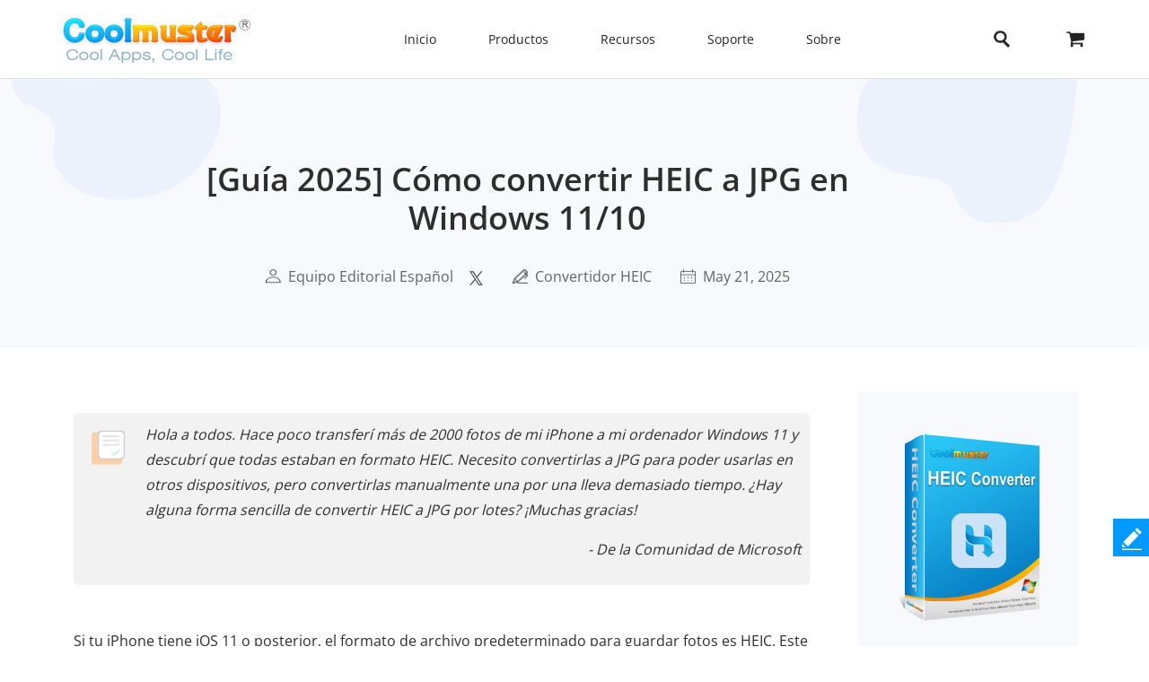

--- FILE ---
content_type: text/html;charset=UTF-8
request_url: https://www.coolmuster.com/es/heic/convert-heic-to-jpg-windows.html
body_size: 14001
content:
<!doctype html>
<html lang="es">

<head>
    <meta charset="utf-8">
    <meta http-equiv="x-dns-prefetch-control" content="on">
    <link rel="dns-prefetch" href="//www.googleadservices.com" />
<link rel="dns-prefetch" href="//www.googletagmanager.com" />
<link rel="dns-prefetch" href="//googleads.g.doubleclick.net" />
    <meta name="viewport" content="width=device-width, initial-scale=1">
    <title>6 métodos para convertir HEIC a JPG en Windows 11/10</title>
    <meta name="generator" content="Coolmuster"/>
    <meta name="author" content="Coolmuster"/>
    <meta name="keywords" content=""/>
    <meta name="description" content="¿No sabes cómo convertir HEIC a JPG en Windows 11/10/8/7? Este artículo le enseña seis métodos sencillos para convertir HEIC a JPG en una PC con Windows."/>
    <link rel="preload" href="https://www.coolmuster.com/public/assets/images/logo.png" as="image" />

    <meta http-equiv="Cache-Control" content="no-transform" />
    <meta http-equiv="Cache-Control" content="no-siteapp" />
    <link rel="canonical" href="https://www.coolmuster.com/es/heic/convert-heic-to-jpg-windows.html" />
    <!-- Bootstrap core CSS -->
    <link href="/public/assets/css/bt5/bootstrap.min.css" rel="stylesheet">
    <link href="/public/assets/css/front/3_0/site.css?v=53202508260743" rel="stylesheet">
    <link href="/public/common/navigate/bottom_menu_style.css?v=53202508260743" rel="stylesheet">
    <link href="/public/common/navigate/top_menu_adapter.css?v=53202508260743" rel="stylesheet">
    <link href="/public/common/floating/floating_feedback_top.css?v=53202508260743" rel="stylesheet">

    <link href="/public/module/resource/assets/css/3_0/resource_content.css?v=53202508260743" rel="stylesheet">
    <link href="/public/common/navigate/change_language.css?v=53202508260743" rel="stylesheet" type="text/css" />

        <link rel="alternate" href="https://www.coolmuster.com/heic/convert-heic-to-jpg-windows.html" hreflang="en" />
        <link rel="alternate" href="https://www.coolmuster.com/jp/heic/convert-heic-to-jpg-windows.html" hreflang="ja" />
        <link rel="alternate" href="https://www.coolmuster.com/de/heic/convert-heic-to-jpg-windows.html" hreflang="de" />
        <link rel="alternate" href="https://www.coolmuster.com/fr/heic/convert-heic-to-jpg-windows.html" hreflang="fr" />
        <link rel="alternate" href="https://www.coolmuster.com/es/heic/convert-heic-to-jpg-windows.html" hreflang="es" />
        <link rel="alternate" href="https://br.coolmuster.com/heic/convert-heic-to-jpg-windows.html" hreflang="pt" />
        <link rel="alternate" href="https://it.coolmuster.com/heic/convert-heic-to-jpg-windows.html" hreflang="it" />
        <link rel="alternate" href="https://tw.coolmuster.com/heic/convert-heic-to-jpg-windows.html" hreflang="zh-Hant" />
        <link rel="alternate" href="https://www.coolmuster.kr/heic/convert-heic-to-jpg-windows.html" hreflang="kr" />
        <link rel="alternate" href="https://ru.coolmuster.com/heic/convert-heic-to-jpg-windows.html" hreflang="ru" />
        <link rel="alternate" href="https://id.coolmuster.com/heic/convert-heic-to-jpg-windows.html" hreflang="id" />
        <link rel="alternate" href="https://tr.coolmuster.com/heic/convert-heic-to-jpg-windows.html" hreflang="tr" />
        <link rel="alternate" href="https://www.coolmuster.com/heic/convert-heic-to-jpg-windows.html" hreflang="x-default" />


<!-- Global site tag (gtag.js) - Google Analytics -->
<script defer src="https://www.googletagmanager.com/gtag/js?id=UA-42531556-1"></script>
<script type="text/javascript" defer>
	  window.dataLayer = window.dataLayer || [];
	  function gtag(){dataLayer.push(arguments);}
	  gtag('js', new Date());

	  gtag('config', 'UA-42531556-1');
</script>
<!-- Global site tag (gtag.js) - Google Ads: 937684425 -->
<script defer src="https://www.googletagmanager.com/gtag/js?id=AW-937684425"></script>
<script type="text/javascript" defer>
	  window.dataLayer = window.dataLayer || [];
	  function gtag(){dataLayer.push(arguments);}
	  gtag('js', new Date());

	  gtag('config', 'AW-937684425');
</script>
<script>(function(w,d,t,r,u){var f,n,i;w[u]=w[u]||[],f=function(){var o={ti:"5066591", enableAutoSpaTracking: true};o.q=w[u],w[u]=new UET(o),w[u].push("pageLoad")},n=d.createElement(t),n.src=r,n.async=1,n.onload=n.onreadystatechange=function(){var s=this.readyState;s&&s!=="loaded"&&s!=="complete"||(f(),n.onload=n.onreadystatechange=null)},i=d.getElementsByTagName(t)[0],i.parentNode.insertBefore(n,i)})(window,document,"script","//bat.bing.com/bat.js","uetq");</script>

    <script type="application/ld+json">
        {
            "@context": "https://schema.org",
            "@type": "Article",
            "mainEntityOfPage": {
                "@type": "WebPage",
                "@id": "https://www.coolmuster.com/es/heic/convert-heic-to-jpg-windows.html"
            },
            "headline": "[Guía 2025] Cómo convertir HEIC a JPG en Windows 11/10",
            "image": "https://www.coolmuster.com/uploads/image/20210617/convert-heic-to-jpg-windows-pc.jpg",
            "description": "¿No sabes cómo convertir HEIC a JPG en Windows 11/10/8/7? Este artículo le enseña seis métodos sencillos para convertir HEIC a JPG en una PC con Windows.",
            "author": {
                "@type": "Person",
                "name": "Equipo Editorial Español",
                "url": "https://www.coolmuster.com/es/author/editorial-team.html"
            },
            "publisher": {
                "@type": "Organization",
                "name": "Coolmuster",
                "logo": {
                    "@type": "ImageObject",
                    "url": "https://www.coolmuster.com/public/assets/images/logo.png",
                    "width": 210,
                    "height": 56
                }
            },
            "datePublished": "2024-01-15",
            "dateModified": "2025-05-21"
        }
    </script>
    <script type="application/ld+json">
        {
            "@context": "https://schema.org",
            "@type": "BreadcrumbList",
            "itemListElement": [{
                "@type": "ListItem",
                "position": 1,
                "name": "Home",
                "item": "https://www.coolmuster.com/es/"
            },{
                "@type": "ListItem",
                "position": 2,
                "name": "Convertidor HEIC",
                "item": "https://www.coolmuster.com/es/heic/"
            },{
                "@type": "ListItem",
                "position": 3,
                "name": "[Guía 2025] Cómo convertir HEIC a JPG en Windows 11/10"
            }]
        }
    </script>
</head>

<body>


     <div class="container-fluid header menu-bottom-border">
    <div class="container">
        <!-- pc BEGIN -->
        <div class="row" id="pcMenu">
            <div class="left w-auto"><a class="logo" href="https://www.coolmuster.com/es/"><span class="qxs-icon icon-logo"> </span>
            </a> <span class="navigator-mob"><i class="icon-navigator-mob"></i></span>
            </div>

            <div class="center w-auto">
                <ul class="col-12 navigator">
                    <li><a href="https://www.coolmuster.com/es/">Inicio</a></li>
                    <li><span>Productos</span>
                        <!--  style="width: 1170px; left: -379.828px;" -->
                        <div class="products">
                            <div class="container">
                                <div class="row d-flex">
                                    <div class="w-auto">
                                        <h3><i class="qxs-icon qxs-android"></i><span>Android</span></h3>

                                        <div>
                                            <ul>
                                                <li class="hot"><a href="https://www.coolmuster.com/es/android-assistant.html">Administrador de Datos Android</a></li>
                                                <li><a href="https://www.coolmuster.com/es/android-eraser.html">Borrador de Datos Android</a></li>
                                                <li class="hot"><a href="https://www.coolmuster.com/es/lab-fone-for-android.html">Recuperación de Datos Android</a></li>
                                                <li><a href="https://www.coolmuster.com/es/android-sms-contacts-recovery.html">Recuperación de Android SMS + Contactos</a></li>
                                                <li><a href="https://www.coolmuster.com/es/mobile-transfer.html">Transferencia Móvil</a></li>
                                                <li class="new"><a href="https://www.coolmuster.com/es/android-backup-and-restore.html">Respaldo Móvil Android</a></li>
                                                <li class="new"><a href="https://www.coolmuster.com/es/whatsapp-recovery.html">Recuperación de Datos WhatsApp Android</a></li>
                                            </ul>
                                        </div>
                                    </div>

                                    <div class="w-auto">
                                        <h3><i class="qxs-icon qxs-ios"></i><span>iOS</span></h3>

                                        <div>
                                            <ul>
                                                <li class="hot"><a href="https://www.coolmuster.com/es/ios-assistant.html">Administrador de Datos iOS</a></li>
                                                <li><a href="https://www.coolmuster.com/es/ios-eraser.html">Borrador de Datos iOS</a></li>
                                                <li class="new"><a href="https://www.coolmuster.com/es/iphone-data-recovery.html">Recuperación de Datos iPhone</a></li>
                                                <li><a href="https://www.coolmuster.com/es/iphone-backup-extractor.html">iPhone Backup Extractor</a></li>
                                                <li><a href="https://www.coolmuster.com/es/iphone-sms-contacts-recovery.html">Recuperación de iPhone SMS + Contactos</a></li>
                                                <li class="new"><a href="https://www.coolmuster.com/es/icloud-backup-recovery.html">Recuperación de iCloud</a></li>
                                                <li class="new"><a href="https://www.coolmuster.com/es/iphone-whatsapp-recovery.html">Recuperación de Datos WhatsApp iPhone</a></li>
                                            </ul>
                                        </div>
                                    </div>

                                    <div class="w-auto">
                                        <h3><i class="qxs-icon"></i>Office</h3>

                                        <div>
                                            <ul>
                                            	<li><a href="https://www.coolmuster.com/es/pdf-to-word-converter.html">Convertidor de PDF a Word</a></li>
												<li><a href="https://www.coolmuster.com/es/pdf-creator-pro.html">Creador de PDF</a></li>
												<li class="new"><a href="https://www.coolmuster.com/es/pdf-to-jpg-converter.html">Convertidor de PDF a JPG</a></li>
												<li class="new"><a href="https://www.coolmuster.com/es/jpg-to-pdf-converter.html">Convertidor de JPG a PDF</a></li>
												<li class="new"><a href="https://www.coolmuster.com/es/pdf-merger.html">Unir PDF</a></li>
                                                <li><a href="https://www.coolmuster.com/es/pdf-converter-pro.html">Convertidor de PDF</a></li>
                                                <li><a href="https://www.coolmuster.com/es/pdf-password-remover.html">Desbloquear PDF</a></li>
                                            </ul>
                                        </div>
                                    </div>

                                    <div class="w-auto">
                                        <h3><i class="qxs-icon"></i>Utilidades</h3>

                                        <div>
                                            <ul>
                                                <li><a href="https://www.coolmuster.com/es/data-recovery.html">Recuperación de Datos</a></li>
                                                <li class="new"><a href="https://www.coolmuster.com/es/heic-converter.html">HEIC to JPG</a></li>
                                                <li><a href="https://www.coolmuster.com/es/lab-fone-for-android.html">Recuperación de Datos Android</a></li>
                                                <li><a href="https://www.coolmuster.com/es/iphone-data-recovery.html">Recuperación de Datos iPhone</a></li>
                                                <li><a href="https://www.coolmuster.com/es/mobile-transfer.html">Transferencia Móvil</a></li>
                                                <li class="new"><a href="https://www.coolmuster.com/es/whatsapp-recovery.html">Recuperación de Datos WhatsApp</a></li>
												<li class="new"><a href="https://www.coolmuster.com/es/data-erasure.html">Borrado de Datos</a></li>
                                            </ul>
                                        </div>
                                    </div>
                                </div>
                            </div>

                            <div class="container viewmore">
                                <div class="row">
                                    <div class="getmore justify-content-center">
                                        <a href="https://www.coolmuster.com/es/product-center.html">Ver todos los productos</a>
                                    </div>
                                </div>
                            </div>
                        </div>
                    </li>
                    <li><span>Recursos</span>
                        <ul>
                            <li><a href="https://www.coolmuster.com/es/android-transfer-backup/">Transferencia de Android</a></li>
                            <li><a href="https://www.coolmuster.com/es/android-recovery/">Recuperación de Android</a></li>
                            <li><a href="https://www.coolmuster.com/es/idevices/">Transferencia de iPhone</a></li>
                            <li><a href="https://www.coolmuster.com/es/ios-recovery/">Recuperación de iPhone</a></li>
                            <li><a href="https://www.coolmuster.com/es/phone-transfer/">Transferencia telefónica</a></li>
                            <li><a href="https://www.coolmuster.com/es/phone-clean/">Borrador de teléfono</a></li>
                            <li><a href="https://www.coolmuster.com/es/resource.html">Ver todos los recursos</a></li>
                        </ul>
                    </li>
                    <li><span>Soporte</span>
                        <ul>
                            <li><a href="https://www.coolmuster.com/es/support.html">Centro de soporte</a></li>
                            <li><a href="https://www.coolmuster.com/es/online-help/">Tutoriales en línea</a></li>
                            <li><a href="https://www.coolmuster.com/es/product-faq.html">Preguntas frecuentes sobre el producto</a></li>
                            <li><a href="https://www.coolmuster.com/es/sales-faq.html">Preguntas frecuentes sobre ventas</a></li>
                            <li><a href="https://www.coolmuster.com/es/refund-faq.html">Preguntas frecuentes sobre reembolsos</a></li>
                            <li><a href="https://www.coolmuster.com/es/what-is-1-year-subscription.html">Preguntas frecuentes sobre suscripciones</a></li>
                            <li><a href="https://www.coolmuster.com/es/sales-faq.html#registration">Preguntas frecuentes sobre el registro</a></li>
                        </ul>
                    </li>
                    <li><span>Sobre</span>
                        <ul>
                            <li><a href="https://www.coolmuster.com/es/about-coolmuster.html">Sobre Coolmuster</a></li>
                            <li><a href="https://www.coolmuster.com/es/contact-us.html">Contáctenos</a></li>
                        </ul>
                    </li>
                    <li class="qxs-mob-store"><a href="https://www.coolmuster.com/es/store.html">Tienda</a></li>
                    <li class="qxs-mob-search">
                        <div class="qxs-mob-searchbox">
                            <form action="https://www.coolmuster.com/es/search.html" id="cse-mobilesearch-box">
                                <input name="cx" type="hidden" value="012174904280100499933:qzbybr85npa" />
                                <input name="cof" type="hidden" value="FORID:10" />
                                <input name="ie" type="hidden" value="UTF-8" />
                                <span><i class="qxs-icon icon-search"></i></span>
                                <input name="q" placeholder="Search coolmuster.com" type="text" /> </form>
                        </div>
                    </li>
                </ul>
            </div>

            <div class="right w-auto">
                <div><a class="search" onclick="showPcSearchInput(event);" style="text-decoration:none"><span class="qxs-icon icon-search"> </span> </a></div>

                <div><a href="https://www.coolmuster.com/es/store.html"><i class="qxs-icon icon-store"></i></a></div>
            </div>

            <div class="searchbox w-auto">
                <form action="https://www.coolmuster.com/es/search.html" autocomplete="off" id="pc-search-form">
                    <input name="cx" type="hidden" value="012174904280100499933:qzbybr85npa" />
                    <input name="cof" type="hidden" value="FORID:10" />
                    <input name="ie" type="hidden" value="UTF-8" />
                    <span onclick="submitPcSearch(event,'pc-search-form');">
                        <i class="qxs-icon icon-search"></i>
                    </span>
                    <input onkeyup="submitPcSearchOnEnter(event,'pc-search-form');" name="q" placeholder="Search coolmuster.com" type="text" />
                    <span onclick="showPcMenu(event);">
                        <i class="qxs-icon icon-close"></i>
                    </span>
                </form>
            </div>
        </div>
        <!-- pc END -->

        <!-- mobile BEGIN -->
        <div class="row row-cols-1 navbar navbar-expand-sm navbar-light" id="mobileMenu-header">
            <div class="d-flex justify-content-between">
                <a href="https://www.coolmuster.com/es/"><div class="qxs-icon icon-logo"></div></a>

                <button class="border-0 navbar-toggler collapsed" type="button" data-bs-toggle="collapse" data-bs-target="#mobileMenu" aria-controls="navbarNavDropdown" aria-expanded="false" aria-label="Toggle navigation">
                    <span class="icon-navigator-mob"></span>
                </button>
            </div>
            <div id="mobileMenu" style="padding-top:1.2rem" class="collapse">
                <div class="col">
                    <p class="bg-transparent  menu-home " style="margin-bottom: 0;">
                        <a href="https://www.coolmuster.com/es/">Inicio</a>
                    </p>
                </div>
                <div class="col">
                    <p class="accordion-collapse-show accordion-button accordion-header collapsed bg-transparent  px-0 " data-bs-toggle="collapse" aria-expanded="true" data-bs-target="#flush-1">Productos</p>
                    <ul id="flush-1" class="accordion-collapse collapse topmenu product-type">
                        <li>
                            <div class="d-flex justify-content-start accordion-collapse-show accordion-button accordion-header
                                            collapsed bg-transparent  px-0 " data-bs-toggle="collapse" aria-expanded="true" data-bs-target="#flush-11">
                                <i class="qxs-icon icon-android"></i>
                                <span class="align-middle">Android</span>
                            </div>
                            <ul id="flush-11" class="accordion-collapse collapse topmenu">
                                <li>
                                    <a href="https://www.coolmuster.com/es/android-assistant.html">
                                        <span>Administrador de Datos Android</span>
                                        <i class="qxs-icon hot"></i>
                                    </a>
                                </li>
                                <li><a href="https://www.coolmuster.com/es/android-eraser.html">Borrador de Datos Android</a></li>
                                <li>
                                    <a href="https://www.coolmuster.com/es/lab-fone-for-android.html">
                                        <span>Recuperación de Datos Android</span>
                                        <i class="qxs-icon hot"></i>
                                    </a>
                                </li>
                                <li><a href="https://www.coolmuster.com/es/android-sms-contacts-recovery.html">Recuperación de Android SMS + Contactos</a></li>
                                <li><a href="https://www.coolmuster.com/es/mobile-transfer.html">Transferencia Móvil</a></li>
                                <li>
                                    <a href="https://www.coolmuster.com/es/android-backup-and-restore.html">
                                        <span>Respaldo Móvil Android</span>
                                        <i class="qxs-icon new"></i>
                                    </a>
                                </li>
                                <li>
                                    <a href="https://www.coolmuster.com/es/whatsapp-recovery.html">
                                        <span>Recuperación de Datos WhatsApp Android</span>
                                        <i class="qxs-icon new"></i>
                                    </a>
                                </li>
                            </ul>
                        </li>
                        <li>
                            <div class="d-flex justify-content-start accordion-collapse-show accordion-button accordion-header
                                            collapsed bg-transparent  px-0 " data-bs-toggle="collapse" aria-expanded="true" data-bs-target="#flush-12">
                                <i class="qxs-icon icon-ios"></i>
                                <span class="align-middle">iOS</span>
                            </div>
                            <ul id="flush-12" class="accordion-collapse collapse topmenu">
                                <li>
                                    <a href="https://www.coolmuster.com/es/ios-assistant.html">
                                        <span>Administrador de Datos iOS</span>
                                        <i class="qxs-icon hot"></i>
                                    </a>
                                </li>
                                <li><a href="https://www.coolmuster.com/es/ios-eraser.html">Borrador de Datos iOS</a></li>
                                <li>
                                    <a href="https://www.coolmuster.com/es/iphone-data-recovery.html">
                                        <span>Recuperación de Datos iPhone</span>
                                        <i class="qxs-icon new"></i>
                                    </a>
                                </li>
                                <li><a href="https://www.coolmuster.com/es/iphone-backup-extractor.html">iPhone Backup Extractor</a></li>
                                <li><a href="https://www.coolmuster.com/es/iphone-sms-contacts-recovery.html">Recuperación de iPhone SMS + Contactos</a></li>
                                <li><a href="https://www.coolmuster.com/es/icloud-backup-recovery.html"><span>Recuperación de iCloud</span><i class="qxs-icon new"></i></a></li>
                                <li><a href="https://www.coolmuster.com/es/iphone-whatsapp-recovery.html"><span>Recuperación de Datos WhatsApp iPhone</span><i class="qxs-icon new"></i></a></li>
                            </ul>
                        </li>
                        <li>
                            <div class="d-flex justify-content-start accordion-collapse-show accordion-button accordion-header
                                            collapsed bg-transparent px-0 " data-bs-toggle="collapse" aria-expanded="true" data-bs-target="#flush-13">
                                <i class="qxs-icon icon-office"></i>
                                <span class="align-middle">Oficina</span>
                            </div>
                            <ul id="flush-13" class="accordion-collapse collapse topmenu">
                                <li>
                                    <a href="https://www.coolmuster.com/es/pdf-to-word-converter.html">Convertidor de PDF a Word</a>
                                </li>
                                <li><a href="https://www.coolmuster.com/es/pdf-creator-pro.html">Creador de PDF</a></li>
                                <li>
									<a href="https://www.coolmuster.com/es/pdf-to-jpg-converter.html">
										<span>Convertidor de PDF a JPG</span>
										<i class="qxs-icon new"></i>
									</a>
								</li>
								<li>
									<a href="https://www.coolmuster.com/es/jpg-to-pdf-converter.html">
										<span>Convertidor de JPG a PDF</span>
										<i class="qxs-icon new"></i>
									</a>
								</li>
								<li>
									<a href="https://www.coolmuster.com/es/pdf-merger.html">
										<span>Unir PDF</span>
										<i class="qxs-icon new"></i>
									</a>
								</li>
                                <li><a href="https://www.coolmuster.com/es/pdf-converter-pro.html">Convertidor de PDF</a></li>
                                <li><a href="https://www.coolmuster.com/es/pdf-password-remover.html">Desbloquear PDF</a></li>
                            </ul>
                        </li>
                        <li>
                            <div class="d-flex justify-content-start accordion-collapse-show accordion-button accordion-header
                                            collapsed bg-transparent px-0 " data-bs-toggle="collapse" aria-expanded="true" data-bs-target="#flush-14">
                                <i class="qxs-icon icon-utilities"></i>
                                <span class="align-middle">Utilidades</span>
                            </div>
                            <ul id="flush-14" class="accordion-collapse collapse topmenu">
                                <li>
                                    <a href="https://www.coolmuster.com/es/data-recovery.html">Recuperación de Datos</a>
                                </li>
                                <li>
                                    <a href="https://www.coolmuster.com/es/heic-converter.html">
                                        <span>HEIC to JPG</span>
                                        <i class="qxs-icon new"></i>
                                    </a>
                                </li>
                                <li><a href="https://www.coolmuster.com/es/lab-fone-for-android.html">Recuperación de Datos Android</a></li>
                                <li><a href="https://www.coolmuster.com/es/iphone-data-recovery.html">Recuperación de Datos iPhone</a></li>
                                <li><a href="https://www.coolmuster.com/es/mobile-transfer.html">Transferencia Móvil</a></li>
                                <li>
                                    <a href="https://www.coolmuster.com/es/whatsapp-recovery.html">
                                        <span>Recuperación de Datos WhatsApp</span>
                                        <i class="qxs-icon new"></i>
                                    </a>
                                </li>
								<li class="new"><a href="https://www.coolmuster.com/es/data-erasure.html">Borrado de Datos</a></li>
                            </ul>
                        </li>
                    </ul>
                </div>
    
                <div class="col">
                    <p class="accordion-collapse-show accordion-button accordion-header collapsed bg-transparent  px-0 " data-bs-toggle="collapse" aria-expanded="true" data-bs-target="#flush-2">Recursos</p>
                    <ul id="flush-2" class="accordion-collapse collapse topmenu">
                        <li><a href="https://www.coolmuster.com/es/android-transfer-backup/">Transferencia de Android</a></li>
                        <li><a href="https://www.coolmuster.com/es/android-recovery/">Recuperación de Android</a></li>
                        <li><a href="https://www.coolmuster.com/es/idevices/">Transferencia de iPhone</a></li>
                        <li><a href="https://www.coolmuster.com/es/ios-recovery/">Recuperación de iPhone</a></li>
                        <li><a href="https://www.coolmuster.com/es/phone-transfer/">Transferencia telefónica</a></li>
                        <li><a href="https://www.coolmuster.com/es/phone-clean/">Borrador de teléfono</a></li>
                        <li><a href="https://www.coolmuster.com/es/resource.html">Ver todos los recursos</a></li>
                    </ul>
                </div>

                <div class="col">
                    <p class="accordion-collapse-show accordion-button accordion-header collapsed bg-transparent  px-0 " data-bs-toggle="collapse" aria-expanded="true" data-bs-target="#flush-3">Soporte</p>
                    <ul id="flush-3" class="accordion-collapse collapse topmenu">
                        <li><a href="https://www.coolmuster.com/es/support.html">Centro de soporte</a></li>
                        <li><a href="https://www.coolmuster.com/es/online-help/">Tutoriales en línea</a></li>
                        <li><a href="https://www.coolmuster.com/es/product-faq.html">Preguntas frecuentes sobre el producto</a></li>
                        <li><a href="https://www.coolmuster.com/es/sales-faq.html">Preguntas frecuentes sobre ventas</a></li>
                        <li><a href="https://www.coolmuster.com/es/refund-faq.html">Preguntas frecuentes sobre reembolsos</a></li>
                        <li><a href="https://www.coolmuster.com/es/what-is-1-year-subscription.html">Preguntas frecuentes sobre suscripciones</a></li>
                        <li><a href="https://www.coolmuster.com/es/sales-faq.html#registration">Preguntas frecuentes sobre el registro</a></li>
                    </ul>
                </div>

                <div class="col">
                    <p class="accordion-collapse-show accordion-button accordion-header collapsed bg-transparent  px-0 " data-bs-toggle="collapse" aria-expanded="true" data-bs-target="#flush-4">Sobre</p>
                    <ul id="flush-4" class="accordion-collapse collapse topmenu">
                        <li><a href="https://www.coolmuster.com/es/about-coolmuster.html">Sobre Coolmuster</a></li>
                        <li><a href="https://www.coolmuster.com/es/contact-us.html">Contáctenos</a></li>
                    </ul>
                </div>

                <div class="col">
                    <p class="bg-transparent  menu-home ">
                        <a href="https://www.coolmuster.com/es/store.html">Tienda</a>
                    </p>
                </div>
                <div class="input-group mb-3">
                    <form action="/search.html" id="mobile-search-form">
                        <div class="d-flex">
                            <input name="cx" type="hidden" value="012174904280100499933:qzbybr85npa" />
                            <input name="cof" type="hidden" value="FORID:10" />
                            <input name="ie" type="hidden" value="UTF-8" />
                            <button onclick="submitPcSearch(event,'mobile-search-form');" class="border-0 p-0 g-0 qxs-icon icon-search bg-transparent" type="button" style="margin-top: 10px;"></button>
                            <input name="q" onkeyup="submitPcSearchOnEnter(event,'mobile-search-form');" type="text" class="form-control border-0" placeholder="Buscar coolmuster.com">
                        </div>
                    </form>
                </div>
            </div>
        </div>
        <!-- mobile END -->
    </div>
</div>
    <!-- quick product nav BEGIN -->
    <div class="container-fluid product-detail-nav">
        <div class="container d-flex flex-wrap justify-content-between align-items-center">



            <div class="d-flex align-items-start name">
                <span>HEIC to JPG</span>
                <div class="d-flex align-items-center platform">
                    <span class="icon_win active" data-download="https://www.coolmuster.com/downloads/cool-heic-converter.exe" 
                        data-buy="https://www.coolmuster.com/es/purchase/heic-converter.html" data-buyshow="1">
                    </span>

                    <span class="icon_mac " data-download="https://www.coolmuster.com/downloads/cool-heic-converter-mac.dmg" 
                        data-buy="https://www.coolmuster.com/es/purchase/heic-converter-for-mac.html" data-buyshow="1">
                    </span>
                </div>
                <span class="d-flex d-sm-none align-items-center justify-content-between product-detail-nav_toggle">&nbsp;</span>
            </div>
            <div class="d-flex align-items-center flex-wrap links">
                <a href="https://www.coolmuster.com/es/heic-converter.html">Características</a>
                <a href="https://www.coolmuster.com/es/heic/heic-converter-guide.html">Guía</a>
                <a href="https://www.coolmuster.com/es/tech-spec/heic-converter.html">Tech Specs</a>
                <a href="https://www.coolmuster.com/es/reviews/heic-converter.html">Reseñas</a>
                <div class="col-12 col-sm links_controls d-flex">
                    <a href="https://www.coolmuster.com/downloads/cool-heic-converter.exe" class="download download_win d-flex align-items-center justify-content-center">Prueba Gratis</a>
                    <a href="https://www.coolmuster.com/es/purchase/heic-converter.html" class="buy buy_win d-flex align-items-center justify-content-center" id="nav-buy">Comprar Ahora</a>
                </div>
            </div>
        </div>
    </div>
    <!-- quick product nav END -->

    <div class="container-fluid">
        <!-- resource banner  END -->
        <div class="row">
            <div class="resource-content-banner">
                <div class="row g-0 row-cols-1">
                    <div class="col-sm-2">
                        <img src="/public/module/resource/assets/images/3_0/content/bg-left.png" height="135px" width="235px"
                            loading="lazy" alt="...">
                    </div>
                    <div class="col-sm-7 text-center">
                        <div class="resource-content-banner-title">
                            <h1>[Guía 2025] Cómo convertir HEIC a JPG en Windows 11/10</h1>
                        </div>
                        <div class="d-flex info py-1 py-sm-4" style="color:#626262;">

                            <div class="d-flex flex-wrap">
                                <img class="my-auto mx-auto" src="/public/module/resource/assets/images/3_0/content/user.png" width="18px" height="16px" loading="lazy">
                                <span class="px-1"></span>
                                <a href="https://www.coolmuster.com/es/author/editorial-team.html">Equipo Editorial Español</a>
                            </div>

                            <span class="px-2"></span>
<div>
    <a href="https://x.com/coolmuster">
        <img src="/public/module/resource/assets/images/3_0/content/twitter.png" class="my-auto" width="18px" height="16px" loading="lazy">
    </a>
</div>
                            <span class="px-3"></span>
                            <div class="d-flex flex-wrap">
                                <img class="my-auto mx-auto" src="/public/module/resource/assets/images/3_0/content/tips.png" width="17px" height="16px" loading="lazy">
                                <span class="px-1"></span>
                                <a href="https://www.coolmuster.com/es/heic/">Convertidor HEIC</a>
                            </div>
                            <span class="px-3"></span>
                            <div class="d-flex flex-wrap">
                                <img class="my-auto mx-auto" src="/public/module/resource/assets/images/3_0/content/calendar.png" width="17px" height="16px" loading="lazy">
                                <span class="px-1"></span>
                                <span>May 21, 2025</span>
                            </div>
                        </div>
                    </div>
                    <div class="col-sm-3 title-right-img">
                        <img src="/public/module/resource/assets/images/3_0/content/bg-right.png" height="161px" width="246px"
                            loading="lazy" alt="...">
                    </div>
                </div>
            </div>
        </div>
        <!-- resource banner  END -->
    </div>

    <div class="container resource-content">
        <div class="row row-cols-1 row-cols-sm-12">
            <ResourceLeft class="col-sm-9">

                <div class="w-100 py-4"></div>
                <div class="px-2 px-sm-0">
                    <div class="note my-4">
<p><em>Hola a todos. Hace poco transferí más de 2000 fotos de mi iPhone a mi ordenador Windows 11 y descubrí que todas estaban en formato HEIC. Necesito convertirlas a JPG para poder usarlas en otros dispositivos, pero convertirlas manualmente una por una lleva demasiado tiempo. ¿Hay alguna forma sencilla de convertir HEIC a JPG por lotes? ¡Muchas gracias!</em></p>

<p align="right"><em>- De la Comunidad de Microsoft</em></p>
</div>

<div style="clear:both">&nbsp;</div>

<p>Si tu iPhone tiene iOS 11 o posterior, el formato de archivo predeterminado para guardar fotos es HEIC. Este formato ofrece muchas ventajas. Su calidad de imagen es similar a la de JPEG, pero el tamaño del archivo es menor. Sin embargo, al usar estas imágenes en una PC Windows 10/11, tendrás problemas de compatibilidad. Como Windows no es compatible con archivos HEIC, tendrás que convertir HEIC a JPE en una PC Windows para poder verlos o editarlos. En este artículo, te enseñaremos a realizar la conversión de 6 maneras.</p>

<p align="center"><img loading="lazy" alt="Convertir heic a jpg en Windows" src="https://www.coolmuster.com/uploads/image/20210617/convert-heic-to-jpg-windows-pc.jpg" /></p>

<div class="w-auto">
<div><span class="directory-title">Directorio</span></div>

<div class="directory-content">
<ul>
	<li><a class="hot-end" href="#1">Parte 1: Convertir HEIC a JPG en Windows mediante HEIC Converter</a></li>
	<li><a href="#2">Parte 2: Cambiar de HEIC a JPG en una PC Windows mediante extensiones de imagen HEIF</a></li>
	<li><a href="#3">Parte 3: Convertir archivos HEIC a JPEG en Windows mediante la herramienta de conversión en línea</a></li>
	<li><a href="#4">Parte 4: Convertir HEIC a JPEG mediante el modo de transferencia automática del iPhone</a></li>
	<li><a href="#5">Parte 5: Convertir HEIC a JPEG en Windows mediante correo electrónico</a></li>
	<li><a href="#6">Parte 6: Convertir HEIC a JPEG descargando fotos del sitio web de iCloud</a></li>
</ul>
</div>
</div>

<div>&nbsp;</div>

<h2><a name="1"></a> Parte 1: Convertir HEIC a JPG en Windows mediante HEIC Converter</h2>

<p>La forma más segura y sencilla de convertir HEIC a JPG en Windows 11/10/8/7 es usar un convertidor de HEIC a JPG para Windows . <a href="https://www.coolmuster.com/es/heic-converter.html">Coolmuster HEIC Converter</a> es justo lo que necesitas. Esta herramienta profesional te permite convertir todas tus fotos HEIC a JPG/JPEG o PNG en un ordenador Windows o Mac sin complicaciones. Si tienes muchas fotos para convertir, esta herramienta es una excelente opción. Puedes subir un número ilimitado de fotos y <a href="https://www.coolmuster.com/es/heic/batch-convert-heic-to-jpg.html">convertir HEIC a JPG por lotes</a> con gran velocidad de conversión. No comprime la calidad de la imagen y te permite ajustarla según tus necesidades.</p>

<p><strong>Aspectos destacados del convertidor HEIC Coolmuster :</strong></p>

<ul>
	<li>Convierta fotos HEIC a JPG/JPEG/PNG en Windows / Mac en poco tiempo.</li>
	<li>Le permite conservar los datos Exif durante la conversión ( <a href="https://www.coolmuster.com/es/heic/convert-heic-to-jpg-without-losing-quality.html">Convierta HEIC a JPG sin perder calidad</a> ).</li>
	<li>No comprimirá la calidad de las imágenes.</li>
	<li>Sube imágenes HEIC ilimitadas para convertir a la vez.</li>
	<li>Convierte 3 fotos HEIC gratis.</li>
	<li>No divulgará su privacidad.</li>
</ul>

<p>Descarga gratuita del convertidor de HEIC a JPG para Windows :</p>

<div class="py-2 d-flex flex-column flex-sm-row justify-content-center">
<div class="text-center"><a class="btn btn-primary download-button" href="https://www.coolmuster.com/downloads/cool-heic-converter.exe" rel="nofollow" style="width: 240px;"><img loading="lazy" src="/public/module/resource/assets/images/3_0/content/win.png" />Descarga gratuita para PC</a></div>

<div class="p-1">&nbsp;</div>

<div class="text-center"><a class="btn btn-primary download-button" href="https://www.coolmuster.com/downloads/cool-heic-converter-mac.dmg" rel="nofollow" style="width: 240px;"><img loading="lazy" src="/public/module/resource/assets/images/3_0/content/mac.png" />Descarga gratuita para Mac</a></div>
</div>

<p>Cómo convertir HEIC a JPG en una PC Windows a través de HEIC Converter:</p>

<div>
<p><span class="para-number">01</span> Descargue y ejecute este convertidor HEIC en su computadora Windows . Simplemente arrastre y suelte los archivos HEIC al programa o toque el botón "Agregar HEIC" para encontrar los archivos que desea.</p>

<p align="center"><img loading="lazy" alt="Agregue fotos para convertir HEIC a JPG en una PC con Windows" src="https://www.coolmuster.com/uploads/file/202204/heic-converter-start.png" /></p>

<p><span class="para-number">02</span> Después de añadir las fotos HEIC al programa, seleccione los archivos que desea convertir. A continuación, consulte el panel "Configuración de conversión" a la derecha. Seleccione el formato de salida JPG/JPEG, configure la calidad y la carpeta de salida.</p>

<p align="center"><img loading="lazy" alt="Convertir configuración de heic a jpg" src="https://www.coolmuster.com/uploads/file/202204/heic-converter-heic-to-jpg.png" /></p>

<p><span class="para-number">03</span> Una vez configurados todos los ajustes, puede hacer clic en el botón "Convertir" para iniciar el proceso de conversión. La velocidad de conversión es muy rápida. Después de la conversión, haga clic en "Mostrar en carpeta" para ver las fotos JPG.</p>

<p align="center"><img loading="lazy" alt="Cómo convertir HEIC a JPG en Windows" src="https://www.coolmuster.com/uploads/file/202204/convert-heic-to-jpg.png" /></p>
</div>

<p>Guía de vídeo:</p>

<p align="center"><iframe loading="lazy" allow="accelerometer; autoplay; clipboard-write; encrypted-media; gyroscope; picture-in-picture; web-share" allowfullscreen="" frameborder="0" height="315" src="https://www.youtube.com/embed/c-GA05xqcqc" title="Reproductor de vídeo de YouTube" width="560"></iframe></p>

<div class="tips my-4">
<p>¿Te preguntas cómo imprimir fotos HEIC? Estás en el lugar correcto. Este artículo te explica cómo imprimir archivos HEIC en Windows y Mac .</p>
<a href="https://www.coolmuster.com/es/heic/how-to-print-heic-photos.html">[Resuelto] ¿Cómo imprimir fotos HEIC en Windows y Mac ?</a></div>

<h2><a name="2"></a> Parte 2: Cómo convertir HEIC a JPG en PC mediante extensiones de imagen HEIF</h2>

<p>Con <a href="https://www.microsoft.com/en-us/p/heif-image-extensions/9pmmsr1cgpwg?activetab=pivot:overviewtab" rel="nofollow noopener noreferrer" target="_blank">las extensiones de imagen HEIF</a> instaladas en Windows 10/11, puede acceder y abrir archivos HEIF como cualquier otra imagen. Esta herramienta puede leer archivos HEIF y convertir las fotos HEIC a JPG internamente, lo que simplifica enormemente la visualización de fotos HEIC en PC con Windows 10. Sin embargo, esta herramienta no ofrece una forma sencilla de guardar HEIC en formato JPG o PNG después de abrirlos.</p>

<p>Cómo abrir HEIC a JPG en PC:</p>

<p>Paso 1: Abra Microsoft Store en su Windows 10 y busque Extensiones de imagen HEIF.</p>

<p>Paso 2: Haga clic en "Obtener" para descargarlo en su PC.</p>

<p>Paso 3: Después de instalar esta herramienta, puede obtener una vista previa de las miniaturas de las fotos HEIC y hacer doble clic para abrir las fotos HEIC deseadas con facilidad.</p>

<p align="center"><img loading="lazy" alt="Convertir archivos HEIC a JPG en Windows mediante extensiones de imagen HEIF" src="https://www.coolmuster.com/uploads/image/20210617/convert-heic-to-jpg-windows-via-heif-image-extensions.png" /></p>

<div class="tips my-4">
<p>¿Quieres un <a href="https://www.coolmuster.com/es/heic/open-heic-file-windows.html">visor de archivos HEIC</a> útil? Si es así, lee este artículo. Contiene varias herramientas fiables para archivos HEIC.</p>
</div>

<h2><a name="3"></a> Parte 3: Cómo convertir archivos HEIC a JPEG en Windows mediante una herramienta de conversión en línea</h2>

<p>Si no desea descargar ningún programa, existen muchas herramientas de conversión en línea que pueden ayudarle, como heictojpg, heic.online, etc. Son muy fáciles de usar gracias a la ventana de arrastrar y soltar de la interfaz. Sin embargo, tenga en cuenta que, por seguridad, debe evitar subir imágenes sensibles o privadas a la herramienta en línea.</p>

<p>Paso 1: Accede a la herramienta de conversión en línea en tu ordenador. Aquí, usaremos <a href="https://heictojpg.com/" rel="nofollow noopener noreferrer" target="_blank">heictojpg</a> como ejemplo.</p>

<p>Paso 2: Haga clic en el botón "+" para cargar fotos HEIC al sitio web y convertirlas.</p>

<p>Paso 3: Después de la conversión, descargue los archivos JPEG a su computadora.</p>

<p align="center"><img loading="lazy" alt="Convertir archivos HEIC a JPG en Windows mediante una herramienta de conversión en línea" src="https://www.coolmuster.com/uploads/image/20210617/convert-heic-to-jpg-windows-via-online-conversion-tool.png" /></p>

<h2><a name="4"></a> Parte 4: Convertir archivos HEIC a JPG usando el modo de transferencia automática del iPhone</h2>

<p>También puedes solucionar este problema de compatibilidad modificando la configuración del iPhone. Las siguientes instrucciones te muestran cómo configurar el modo automático al<a href="https://www.coolmuster.com/es/idevices/transfer-heif-images-from-iphone-to-computer.html">transferir fotos a la PC</a> mediante un cable USB. Tras la configuración, las imágenes HEIC se convertirán automáticamente a JPG al copiar fotos desde la carpeta DCIM o importarlas con la app Fotos en Windows .</p>

<p>Cómo utilizar el modo de transferencia automática iOS para convertir archivos HEIC al formato JPG:</p>

<p>Paso 1: En tu iPhone, abre “Configuración” y toca “Fotos”.</p>

<p>Paso 2: desplácese hasta el final para encontrar "Transferir a Mac o PC".</p>

<p>Paso 3: Seleccione "Automático".</p>

<p align="center"><img loading="lazy" alt="Convertir heic a jpg en Windows mediante la configuración" src="https://www.coolmuster.com/uploads/image/20210617/convert-heic-to-jpg-windows-via-iphone-settings.png" /></p>

<div class="tips my-4">
<p><strong>Consejo adicional: ¿Cómo evitar guardar fotos HEIC en iPhone?</strong></p>

<p>También puedes guardar fotos directamente en el formato más compatible en iPhone para poder verlas en Windows u otras plataformas sin necesidad de convertirlas.</p>

<p>1: Abra “Configuración” en el iPhone y toque “Cámara”.</p>

<p>2: Pulse en “Formatos” &gt; seleccione “Más compatible”.</p>
</div>

<h2><a name="5"></a> Parte 5: Convertir HEIC a JPEG en Windows 10 mediante correo electrónico</h2>

<p>Si solo necesita convertir unas pocas fotos, el correo electrónico es una forma muy sencilla de hacerlo. Subir los archivos HEIC como adjuntos de correo electrónico los convertirá automáticamente a JPG.</p>

<p>Paso 1: Abra Gmail en su computadora y haga clic en "+" para redactar un correo electrónico.</p>

<p>Paso 2: Haga clic en el ícono Adjuntar archivos y luego cargue sus archivos HEIC.</p>

<p>Paso 3: Descarga los archivos adjuntos en tu Windows y los encontrarás convertidos en fotos JPG.</p>

<div class="tips my-4">
<p>¿No encuentras una manera efectiva de abrir archivos HEIC en Android ? Esta publicación te muestra cómo abrir archivos HEIC en Android con cinco métodos probados.</p>
<a href="https://www.coolmuster.com/es/heic/open-heic-file-in-android.html">[Resuelto] ¿Cómo abrir archivos HEIC en Android sin esfuerzo?</a></div>

<h2><a name="6"></a> Parte 6: Convertir HEIC a JPEG descargando fotos del sitio web de iCloud</h2>

<p>Si las fotos de tu iPhone están guardadas en iCloud, puedes descargarlas a tu ordenador desde el sitio web de iCloud. Esto guardará automáticamente las fotos HEIC en JPEG.</p>

<p>Paso 1: Inicia sesión en iCloud.com con tu ID de Apple y contraseña.</p>

<p>Paso 2: Seleccione "Fotos".</p>

<p>Paso 3: Busque y seleccione las fotos que necesita descargar y haga clic en el ícono "Descargar" para guardarlas en su computadora.</p>

<p>Después de la descarga, si encuentra que las fotos no se convierten a JPG automáticamente, intente esto: haga clic y presione el ícono "Descargar" &gt; seleccione "Más compatible" &gt; "Descargar".</p>

<p align="center"><img loading="lazy" alt="Convertir archivos HEIC a JPG desde Windows a través de iCloud" src="https://www.coolmuster.com/uploads/image/20210617/convert-heic-to-jpg-windows-via-icloud.png" /></p>

<h3>Últimas palabras</h3>

<p>Dado que HEIC es un formato de imagen relativamente nuevo, no todas las plataformas son compatibles. Si desea abrir y ver HEIC en Windows , los métodos anteriores le serán útiles. De todos estos métodos, le recomendamos usar la aplicación Windows para convertir HEIC a JPG: <a href="https://www.coolmuster.com/es/heic-converter.html">Coolmuster HEIC Converter</a> . Una vez guardados sus archivos en formato JPG, podrá abrirlos en casi todas las plataformas.</p>

<p><strong>Artículos relacionados:</strong></p>

<p><a href="https://www.coolmuster.com/es/heic/how-to-share-heic-photos.html">Cómo compartir fotos HEIC desde iPhone y convertir HEIC a JPG</a></p>

<p><a href="https://www.coolmuster.com/es/heic/upload-heic-photos-to-icloud.html">¿Cómo subir fotos HEIC a iCloud en diferentes dispositivos?</a></p>

<p><a href="https://www.coolmuster.com/es/heic/best-heic-to-jpg-converter.html">[Lista 2025] El mejor convertidor de HEIC a JPG para Windows , Mac y en línea</a></p>

<p><a href="https://www.coolmuster.com/es/heic/heic-to-jpg-google-photos.html">Cómo convertir HEIC a JPG en Google Fotos en 5 sencillos pasos</a></p>

                </div>
                <div class="w-100 py-4"></div>
                <div class="px-4">
                    <div class="support" style="width:fit-content">
                        <span class="align-middle">¿Preguntas relacionadas con el producto? <a href="https://www.coolmuster.com/es/support.html">Comuníquese con nuestro equipo de soporte para obtener una solución rápida &gt;</a></span>
                    </div>
                </div>
                <div class="w-100 py-4"></div>
                <div class="p-4" style="font-size:0.9rem; color:#626262;">
                    <a href="https://www.coolmuster.com/es/" style="text-decoration: none;">
                        <img style="margin-top: -4px;" src="/public/assets/images/3_0/common/home.png" width="18px" height="15px" loading="lazy">
                    </a>
                    &nbsp;
                    <img src="/public/assets/images/3_0/common/triangle.png" width="6px" height="8px" loading="lazy">
                    &nbsp;
                    <span><a style="text-decoration: none; color:#626262" href="https://www.coolmuster.com/es/heic/">Convertidor HEIC</a></span>
                    &nbsp;
                    <img src="/public/assets/images/3_0/common/triangle.png" width="6px" height="8px" loading="lazy">
                    &nbsp;
                    <span>[Guía 2025] Cómo convertir HEIC a JPG en Windows 11/10</span>
                </div>
                <div class="w-100 py-4"></div>

                <div id="disqus_thread" style="padding:10px 0 0 20px;"></div>
            </ResourceLeft>

            <ResourceRight class="col-sm-3">
                <div class="w-100 py-3"></div>

                <!-- recommend product BEGIN -->
                <div class="py-3"  style="padding-right: 0.5rem!important;">
                    <div class="row row-cols-1 recommend-product">
                        <div class="text-center">
                            <div class="w-100 p-4"></div>
                            <img class="w-auto " src="/uploads/file/202204/heic-converter-box.png" loading="lazy">
                            <h5 style="padding-top: 30px;padding-bottom: 0px">
                                    <a href="https://www.coolmuster.com/es/heic-converter.html"
                                       style="text-decoration: none; color:#2e2e2e">HEIC to JPG</a>
                            </h5>
                            <img src="/public/module/resource/assets/images/3_0/content/star.png" width="19px" height="18px" loading="lazy">
                            <img src="/public/module/resource/assets/images/3_0/content/star.png" width="19px" height="18px" loading="lazy">
                            <img src="/public/module/resource/assets/images/3_0/content/star.png" width="19px" height="18px" loading="lazy">
                            <img src="/public/module/resource/assets/images/3_0/content/star.png" width="19px" height="18px" loading="lazy">
                            <img src="/public/module/resource/assets/images/3_0/content/star.png" width="19px" height="18px" loading="lazy">


                            <div class="w-100 p-2"></div>
                            <div class="row row-cols-12 gy-3 recommend-product-desc">
                                <i class="px-2 col-1"></i><div class="col-11 px-2" style="text-align: left;">Convierta por lotes HEIC a JPG/JPEG/PNG sin perder calidad de imagen.</div>
                                <i class="px-2 col-1"></i><div class="col-11 px-2" style="text-align: left;">Mantenga la información EXIF de la imagen y ajuste la calidad de la imagen si es necesario.</div>
                                <i class="px-2 col-1"></i><div class="col-11 px-2" style="text-align: left;">Obtenga una vista previa, agregue, elimine y busque archivos o carpetas HEIC en la computadora.</div>
                                <i class="px-2 col-1"></i><div class="col-11 px-2" style="text-align: left;">Conversión rápida sin límites en el tamaño y el número de archivos cargados.</div>
                            </div>
                        </div>
                        <div class="w-100 p-2"></div>
                        <div class="text-center">
                            <a href="https://www.coolmuster.com/downloads/cool-heic-converter.exe" class="btn btn-primary download-button" style="width:210px">
                                <img src="/public/module/resource/assets/images/3_0/content/win.png" loading="lazy">&nbsp;
                                Pruébalo
                            </a>
                        </div>

                        <div class="w-100 p-2"></div>
                        <div class="text-center">
                            <a href="https://www.coolmuster.com/downloads/cool-heic-converter-mac.dmg" class="btn btn-primary download-button" style="width:210px">
                                <img src="/public/module/resource/assets/images/3_0/content/mac.png" loading="lazy">&nbsp;
                                Pruébalo
                            </a>
                        </div>
                        <div class="p-4"></div>
                    </div>
                </div>
                <!-- recommend product END -->

                <!-- Hot Articles BEGIN -->
                <div class="my-3 position-sticky" style="top:6rem">
                    <div class="row row-cols-12 shadow border border-light top-stories py-3 px-1 gy-3">
                        <h4>Artículos Populares</h4>
                        <hr>
                        <i class="px-2 col-1"></i><div class="col-11 px-2"><a href="https://www.coolmuster.com/es/heic/heic-converter-guide.html">Guía del convertidor HEIC de Coolmuster</a></div>
                        <i class="px-2 col-1"></i><div class="col-11 px-2"><a href="https://www.coolmuster.com/es/heic/batch-convert-heic-to-jpg.html">[7 métodos] Cómo convertir HEIC a JPG por lotes en Windows / Mac /iPhone</a></div>
                        <i class="px-2 col-1"></i><div class="col-11 px-2"><a href="https://www.coolmuster.com/es/heic/imazing-heic-converter-review.html">Análisis completo del convertidor HEIC de iMazing y sus 7 alternativas</a></div>
                        <i class="px-2 col-1"></i><div class="col-11 px-2"><a href="https://www.coolmuster.com/es/heic/what-is-an-heic-file.html">¿Qué es un archivo HEIC y cómo abrirlo? Todo lo que debes saber</a></div>
                        <i class="px-2 col-1"></i><div class="col-11 px-2"><a href="https://www.coolmuster.com/es/heic/best-heic-to-jpg-converter.html">Los 12 mejores convertidores de HEIC a JPG en Windows / Mac /en línea [Última actualización]</a></div>
                        <i class="px-2 col-1"></i><div class="col-11 px-2"><a href="https://www.coolmuster.com/es/heic/convert-heic-to-png.html">Cómo convertir HEIC a PNG en línea o sin conexión: 7 métodos sencillos</a></div>
                    </div>
                </div>
                <!-- Hot Articles BEGIN -->

            </ResourceRight>
        </div>
    </div>
     <div class="container-fluid bottom" style="background-color: #2f323c;">
<div class="container">

<div class="row row-cols-1 row-cols-sm-12 footer-text-color">
    <!-- logo desc -->
    <div class="col-sm-3 py-3 px-sm-0">
        <div class="col qxs-icon footer-logo"></div>
        <p class="py-3 footer-brand-desc px-sm-1">Cool Apps, Cool Life.<br /> Proporcionar el software más necesario para los usuarios globales, mejorar la calidad de vida con ciencia y tecnología.</p>
    </div>
    <div class="col-sm-2">
        <p class="py-2 accordion-collapse-show accordion-button accordion-header collapsed bg-transparent footer-text-color align-left px-0" data-bs-toggle="collapse" aria-expanded="true" data-bs-target="#flush-footer-1">Compañía</p>
        <p class="footermenu-title accordion-no-collapse-show accordion-button accordion-header collapsed bg-transparent footer-text-color align-left px-0" aria-expanded="true" data-bs-target="#flush-footer-10">Compañía</p>
        <ul id="flush-footer-1" class="accordion-collapse collapse show footermenu">
            <li><a href="https://www.coolmuster.com/es/about-coolmuster.html">Sobre Coolmuster</a></li>
            <li><a href="https://www.coolmuster.com/es/contact-us.html">Contáctenos</a></li>            
            <li><a href="https://www.coolmuster.com/es/store.html">Tienda</a></li>
            <li><a href="https://www.coolmuster.com/es/download.html">Descargar</a></li>
            <li><a href="https://www.coolmuster.com/es/resource.html">Recursos</a></li>
            <li><a href="https://www.coolmuster.com/es/giveaway.html">Giveaways</a></li>
            <li><a href="https://www.coolmuster.com/es/write-review-to-win-free-license-code.html">Obtener Licencia Gratuita</a></li>
        </ul>
    </div>

    <div class="col-sm-2">
        <p class="py-2 accordion-collapse-show accordion-button accordion-header collapsed bg-transparent footer-text-color align-left px-0" data-bs-toggle="collapse" aria-expanded="true" data-bs-target="#flush-footer-2">Recomendados</p>
        <p class="footermenu-title accordion-no-collapse-show accordion-button accordion-header collapsed bg-transparent footer-text-color align-left px-0" aria-expanded="true" data-bs-target="#flush-footer-10">Recomendados</p>
        <ul id="flush-footer-2" class="accordion-collapse collapse show footermenu">
            <li><a href="https://www.coolmuster.com/es/android-assistant.html">Transferencia de datos de Android</a></li>
            <li><a href="https://www.coolmuster.com/es/lab-fone-for-android.html">Recuperación de datos de Android</a></li>
            <li><a href="https://www.coolmuster.com/es/android-eraser.html">Borrador de datos de Android</a></li>
            <li><a href="https://www.coolmuster.com/es/mobile-transfer.html">Transferencia de teléfono a teléfono</a></li>
            <li><a href="https://www.coolmuster.com/es/ios-assistant.html">Transferencia de datos de iPhone</a></li>
            <li><a href="https://www.coolmuster.com/es/iphone-data-recovery.html">Recuperación de datos de iPhone</a></li>
            <li><a href="https://www.coolmuster.com/es/ios-eraser.html">Borrador de datos de iPhone</a></li>
        </ul>
    </div>

    <div class="col-sm-2">
        <p class="py-2 accordion-collapse-show accordion-button accordion-header collapsed bg-transparent footer-text-color align-left px-0" data-bs-toggle="collapse" aria-expanded="true" data-bs-target="#flush-footer-3">Soporte</p>
        <p class="footermenu-title accordion-no-collapse-show accordion-button accordion-header collapsed bg-transparent footer-text-color align-left px-0" aria-expanded="true" data-bs-target="#flush-footer-10">Soporte</p>
        <ul id="flush-footer-3" class="accordion-collapse collapse show footermenu">
            <li><a href="https://www.coolmuster.com/es/support.html">Centro de soporte</a></li>
            <li><a href="https://www.coolmuster.com/es/online-help/">Tutoriales en línea</a></li>
            <li><a href="https://www.coolmuster.com/es/product-faq.html">Preguntas frecuentes sobre el producto</a></li>
            <li><a href="https://www.coolmuster.com/es/sales-faq.html">Preguntas frecuentes sobre ventas</a></li>
            <li><a href="https://www.coolmuster.com/es/refund-faq.html">Preguntas frecuentes sobre reembolsos</a></li>
            <li><a href="https://www.coolmuster.com/es/what-is-1-year-subscription.html">Preguntas frecuentes sobre suscripciones</a></li>
            <li><a href="https://www.coolmuster.com/es/sales-faq.html#registration">Preguntas frecuentes sobre el registro</a></li>
        </ul>
    </div>

    <div class="col-sm-3 py-3">
        <div>
            <p class="footermenu-title">Síguenos</p>
            <div class="d-flex">
                <a class="me-2" href="https://www.facebook.com/coolmuster" rel="nofollow noopener noreferrer" target="_blank">
                    <i class="qxs-icon icon-facebook"></i>
                </a>
                <a class="me-2" href="https://x.com/coolmuster" rel="nofollow noopener noreferrer" target="_blank">
                    <i class="qxs-icon icon-twitter"></i>
                </a>
                <a class="me-2" href="https://www.youtube.com/mycoolmuster" rel="nofollow noopener noreferrer" target="_blank">
                    <i class="qxs-icon icon-youtube"></i>
                </a>
                <a class="me-2" href="https://www.tiktok.com/@coolmuster" rel="nofollow noopener noreferrer" target="_blank">
                    <i class="icon-tiktok-preload  icon-tiktok"></i>
                </a>
            </div>

        </div>

        <p class="footermenu-title" style="margin-top: 20px;">Boletín</p>
        <div class="input-group mb-3 footer-subscribe">
            <input type="text" class="form-control" placeholder="Email address" aria-label="Email address" aria-describedby="button-addon2">
            <button onclick="asyncSubcribe();" class="btn btn-outline-secondary" type="button" id="button-addon2">Únete ahora</button>
        </div>
        <p class="footer-subscribe join-status" style="color:#E36207">&nbsp;</p><keep class="notranslate">
             
<div class="change_language" tabindex="-1">
    <label>Cambiar idioma</label>
    <div class="languages">
        <a href="https://www.coolmuster.com">English - English</a>
        <a href="https://www.coolmuster.com/fr/">French - Français</a>
        <a href="https://www.coolmuster.com/de/">German - Deutsch</a>
        <a href="https://it.coolmuster.com/">Italian - Italiano</a>
        <a href="https://www.coolmuster.com/es/">Spanish - Español</a>
        <a href="https://br.coolmuster.com/">Portuguese - Português</a>
        <a href="https://www.coolmuster.com/jp/">Japanese - 日本語</a>
        <a href="https://tw.coolmuster.com/">Chinese Traditional - 繁體中文</a>
        <a href="https://www.coolmuster.kr/">Korean - 한국어</a>
        <a href="https://ru.coolmuster.com/">Russian - Pусский</a>
        <a href="https://id.coolmuster.com/">Indonesian - Bahasa Indonesia</a>
        <a href="https://tr.coolmuster.com/">Turkish - Türkçe</a>
    </div>
</div>


             <script defer type="text/javascript">
     i18n = {"i18n_cookie_privacy_link":"<a href='https://www.coolmuster.com/es/privacy.html'>Política de Cookies</a>","i18n_thankyou_subscribe":"¡Gracias por suscribirte!","i18n_join_now":"Únete ahora","i18n_cookie_privacy_desc":"Coolmuster utiliza cookies para garantizar que usted obtenga la mejor experiencia en nuestro sitio web.","i18n_emall_input":"Por favor ingrese su correo electrónico.","i18n_sending":"Enviando","i18n_email_limit_2":"Correo electrónico no válido, verifíquelo dos veces.","i18n_email_limit":"Dirección de correo electrónico no válida, inténtalo de nuevo.","i18n_cookie_privacy_got_it":"¡Entendido!"};
</script>

    </keep></div>

</div>
</div>
<div class="row" style="background-color: #272930">
        <div class="d-flex terms-text-align justify-content-center py-4">
            <a class="px-sm-2 text-decoration-none footer-text-color" href="https://www.coolmuster.com/es/terms-conditions.html">Términos y Condiciones</a>
            <a class="px-sm-2 text-decoration-none footer-text-color" href="https://www.coolmuster.com/es/privacy.html">Privacidad</a>
            <a class="px-sm-2 text-decoration-none footer-text-color" href="https://www.coolmuster.com/es/end-user-license-agreement.html">Acuerdo de Licencia</a>
            <a class="px-sm-2 text-decoration-none footer-text-color" href="https://www.coolmuster.com/es/how-to-uninstall-program-on-your-windows-mac-computer.html">Desinstalar</a>
            <span class="px-sm-2 text-decoration-none footer-text-color">Copyright © 2026 Coolmuster. All Rights Reserved.</span>
        </div>
        <div class="d-flex justify-content-sm-center justify-content-evenly py-2">
            <i class="qxs-icon icon-mcafee"></i>
            <a class="px-sm-5" href="https://safeweb.norton.com/report/show?url=www.coolmuster.com" rel="nofollow noopener noreferrer" target="_blank"><i class="qxs-icon icon-norton"></i></a>
        </div>
        <div class="w-100 py-2"></div>
    </div>
</div>
<div style="top: 158px;" id="side-button">
    <div type="button" class="message_write" data-bs-toggle="modal" data-bs-target="#feedbackPage" ><span class="icon"><img alt="feedback" loading="lazy" style="width:22px;height:25px;" src="/public/skin/default/images/icon_feedback.png"></span><span>Comentarios</span></div>
    <div style="display: none;" id="messageToTop" onclick="clickScrollToTop(event);"><img loading="lazy" style="width:32px;height:32px;" src="/public/skin/default/images/top_up.png"></div>
</div>

<div class="modal fade" id="feedbackPage" tabindex="-1"
     aria-labelledby="feedbackPageTitle"  aria-modal="true" role="dialog">

    <div class="modal-dialog modal-lg modal-dialog-centered modal-dialog-scrollable ">
        <div class="modal-content">
            <div class="modal-header feedback-title py-0 gx-0 ">
                <h2 class="modal-title text-center w-100 " id="title">Comentarios<span>Ayúdanos a mejorar nuestro sitio web para ti</span></h2>
                <i type="button" class="close-img flex-shrink-1" data-bs-dismiss="modal" aria-label="Close"></i>
            </div>

            <div class="modal-body">
                <form enctype="multipart/form-data" name="form1Message" id="form1Message" method="post" action="/feedback/webfeedback_add">
                <p class="text-center">Seleccione su tipo de pregunta y lo guiaremos al equipo de servicio adecuado.</p>
                    <input name="action" value="webfeedback" type="hidden">
                        <div class="mb-3">
                            <input name="name" id="name" type="text" placeholder="Tu nombre:" class="form-control" required>
                            <div class="invalid-feedback">*El nombre no puede estar vacío.</div>
                        </div>
                        <div class="mb-3">
                            <input name="email" id="email" placeholder="Correo electrónico:" type="email" class="form-control" required>
                            <div class="invalid-feedback">*Dirección de correo electrónico no válida, inténtalo de nuevo.</div>
                        </div>
                        <div class="mb-3">
                            <input type="hidden" name="fblv1hidden" id="fblv1hidden" />
                            <input type="hidden" name="fblv2hidden" id="fblv2hidden" />
                            <select name="fblv1" id="fblv1" class="form-select">
                                <option fblvid="0" link="" value="Seleccione el tipo de pregunta" selected="selected">Seleccione el tipo de pregunta</option>
                                <option fblvid="1" link="" value="Sitio web">Sitio web</option>
                                <option fblvid="2" link="" value="Productos">Productos</option>
                                <option fblvid="3" link="https://www.coolmuster.com/es/sales-faq.html" value="Ventas">Ventas</option>
                                <option fblvid="4" link="https://www.coolmuster.com/es/refund-faq.html" value="Reembolso">Reembolso</option>
                            </select>
                        </div>
                        <div id="fblv2div" class="mb-3" style="display:none;" >
                            <div>
                                <select onchange="selfblv2(this)" class="form-select" id="fblv2_2" name="fblv2_2">
                                    <option fblvid="0" link="" value="Seleccione el tipo de pregunta" selected="selected">Seleccione el tipo de pregunta</option>
                                    <option fblvid="1" link="https://www.coolmuster.com/es/android-assistant-faqs.html" value="Asistente de Android">Asistente de Android</option>
                                    <option fblvid="2" link="https://www.coolmuster.com/es/android-recovery-faqs.html" value="Lab.Fone para Android">Lab.Fone para Android</option>
                                    <option fblvid="3" link="https://www.coolmuster.com/es/android-recovery-faqs.html" value="Recuperación de SMS+Contactos de Android">Recuperación de SMS+Contactos de Android</option>
                                    <option fblvid="4" link="https://www.coolmuster.com/es/ios-assistant-faqs.html" value="Asistente de iOS">Asistente de iOS</option>
                                    <option fblvid="5" link="https://www.coolmuster.com/es/mobile-transfer-faqs.html" value="Transferencia móvil">Transferencia móvil</option>
                                    <option fblvid="6" link="https://www.coolmuster.com/es/ios-eraser-faqs.html" value="Borrador de iOS">Borrador de iOS</option>
                                    <option fblvid="7" link="https://www.coolmuster.com/es/android-eraser-faqs.html" value="Borrador de Android">Borrador de Android</option>
                                </select>
                            </div>
                        </div>
                        <div class="mb-3">
                            <textarea  class="form-control" name="saytext" id="saytext" title="Message:" style="height:80px" placeholder="Mensaje:" required></textarea>
                            <div class="invalid-feedback">*El mensaje no puede estar vacío.</div>
                        </div>
                        <div class="mb-3">
                            <input class="form-control" name="uploadFile" id="uploadFile" title="File Path:" placeholder="Ningún archivo elegido:" type="file" accept="image/*,.zip,.txt">
                            <span class="filetype-tag">(Tamaño máximo: 5 MB; Tipo: zip, texto, imagen)</span>
                            <div class="invalid-feedback">*El tamaño del archivo excede el límite permitido de (5 MB).</div>
                        </div>
                        <div class="mb-3">
                            <input class="form-control" type="text" autocomplete="off" name="validatecode" id="validatecode"
                                   placeholder="Captcha"  required />
                            <div class="invalid-feedback">*El captcha no puede estar vacío.</div>
                        </div>
                        <div class="mb-3">
                            <img id="validcodeimg_pop_content" alt="Captcha" style="width:108px;height:40px" onclick="return changeFeedbackCaptcha();" />
                        </div>
                </form>
            </div>
            <div class="modal-footer p-0">
                <button class="btn btn-primary px-4" type="button" id="submit" onclick="submitFeedback(event);">Enviar</button>
            </div>
        </div>
    </div>
</div>
<div class='cookie_info' style="display:none">
    <span>Coolmuster utiliza cookies para garantizar que usted obtenga la mejor experiencia en nuestro sitio web.&nbsp;&nbsp;&nbsp;&nbsp;<a href='https://www.coolmuster.com/es/privacy.html'>Política de Cookies</a><a onclick='coolAgree.agree()' class='cookie_get'>¡Entendido!</a></span>
</div>

    <script src="/public/assets/js/bt5/bootstrap.bundle.min.js"></script>
    <script src="/public/common/navigate/top_menu_adapter.js?v=53202508260743"></script>
    <script src="/public/common/navigate/bottom_menu_script.js?v=53202508260743"></script>
    <script type="text/javascript" src="/public/common/navigate/change_language.js?v=53202508260743" defer></script>

    <script type="text/javascript" src="/public/assets/js/cool-async-load.js?v=53202508260743"></script>
    <script type="text/javascript" src="/public/assets/js/cool-load-thirdparty.js?v=53202508260743"></script>
    <script type="text/javascript" src="/public/assets/js/cool-window-load-evt.js?v=53202508260743"></script>
    <script type="text/javascript" src="/public/common/floating/floating_feedback_top.js?v=53202508260743"></script>
    <script type="text/javascript" src="/public/assets/js/3_0/cool-cookie-agree-delay-load.js?v=53202508260743"></script>
    <script type="text/javascript" src="/public/assets/js/3_0/mobile_download.js?v=53202508260743"></script>
    <script type="text/javascript" src="/public/module/resource/assets/js/3_0/resource_content.js?v=53202508260743"></script>
    
    
    <script defer type="text/javascript">

        loadFloatProductNavListener();
        
        addWindowLoadedWork(function(){
            clickIconByNavigatePlatform();
            addFeedbackShownListener();
            mdAddDownloadInstallerListener();
            addWindowScrollGoToTopListener();
            addCookieAgreeShowListener();

        	    loadSharethis(document,"https://platform-api.sharethis.com/js/sharethis.js#property=663adae0006cfd001d4da40f&product=sticky-share-buttons");

                loadDisqus(document,"https://coolmuster.disqus.com/embed.js");
        },0);

    </script>

</body>

</html>

--- FILE ---
content_type: text/css
request_url: https://www.coolmuster.com/public/assets/css/front/3_0/site.css?v=53202508260743
body_size: 781
content:
@import url('/public/assets/css/front/3_0/css2-font.css');
body{
     font-family: 'Open Sans',sans-serif;
     color: #2e2e2e;
}

.top_banner_closeBtn {
    position: absolute;
    max-width: 25px;
    height: auto;
    cursor: pointer;
    z-index: 10;
    display: block;
    text-align: center;
    border-radius: 36px;
    font-weight: 700;
    font-size: 16px;
    right: 20px;
}

.cookie_info span{
	width: 100%;
	background-color: #b2bfce;
	padding: 10px 0;
	text-align: center;
	color: #324252;
	position: fixed;
	bottom: 0;
	z-index: 999999
}

.cookie_info span a:hover {
	color: #324252;
	text-decoration: underline
}

.cookie_info .cookie_get {
	background-color: #fff;
	padding: 5px 20px 5px 16px;
	margin-left: 20px;
	border-radius: 4px;
	cursor: pointer;
	text-decoration: none!important;
	display:inline-block;
}

@media (max-width: 575.98px) {

    .mobiledownload {
        position: fixed;
        top: 0;
        z-index: 1000300;
        background-color: #fff;
        width: 100%;
        height: 100%;
        padding: 1.5rem;
        overflow: scroll
    }

    .mobiledownload .close {
        float: right;
        display: block;
        text-align: right;
        padding: 0 0 1rem 1rem;
        height: 3rem;
        width: 3rem
    }

    .mobiledownload .close a {
        background-image: url(/public/assets/images/sprite-small.png);
        display: block;
        height: 24px;
        width: 24px;
        background-size: 150px;
        background-position: -45px -50px
    }

    .mobiledownload .productinfo {
        margin-top: 6rem;
        line-height: 1.2rem;
        font-size: .9rem
    }

    .mobiledownload h3 {
        color: #149791;
        font-weight: 900;
        text-align: center;
        margin: 1rem 0
    }

    .mobiledownload .productinfo>div:nth-child(1) {
        text-align: center
    }

    .mobiledownload .productinfo>div input {
        width: 100%;
        height: 2.5rem;
        margin: 4px 0;
        border: 1px solid #d2d2d2;
        padding: 2px 0 0 1rem;
        font-size: .9rem
    }

    .mobiledownload .productinfo>div .error {
        color: #e7542f;
        font-size: 10px;
        padding: 0;
        display: none
    }

    .mobiledownload .productinfo>div button {
        width: 100%;
        margin: 1.5rem 0;
        height: 2.5rem;
        background-color: #149791;
        border: none;
        border-radius: 5px;
        color: #fff;
        font-size: 1.2rem;
        cursor: pointer
    }

    .mobiledownload .androidinfo {
        background-color: #e2e2e2;
        padding: 0.75rem 0.75rem 1.5rem 0.75rem;
        text-align: center
    }

    .mobiledownload .androidinfo h3 {
        color: #010101;
        font-size: 1.125rem
    }

    .mobiledownload .androidinfo p,.mobiledownload .androidinfo ul {
        text-align: left;
        line-height: 1.2rem
    }

    .mobiledownload .androidinfo ul {
        margin-bottom: 2rem
    }

    .mobiledownload .androidinfo ul li {
        padding: 4px 0
    }

    .mobiledownload .androidinfo a {
        background-color: #149791;
        padding: .5rem 1rem;
        border-radius: 5px;
        color: #fff;
        font-size: 1rem;
        text-decoration:none;
    }

    .mobiledownload .sendresult {
        padding: 1rem 0;
        display: none
    }

    .mobiledownload .sendresult img {
        max-width: 2rem;
        display: block;
        margin: 0 auto
    }

    .mobiledownload .sendresult h4 {
        text-align: center;
        font-size: 1.1rem;
        font-weight: 900;
        margin: 1rem 0
    }

}